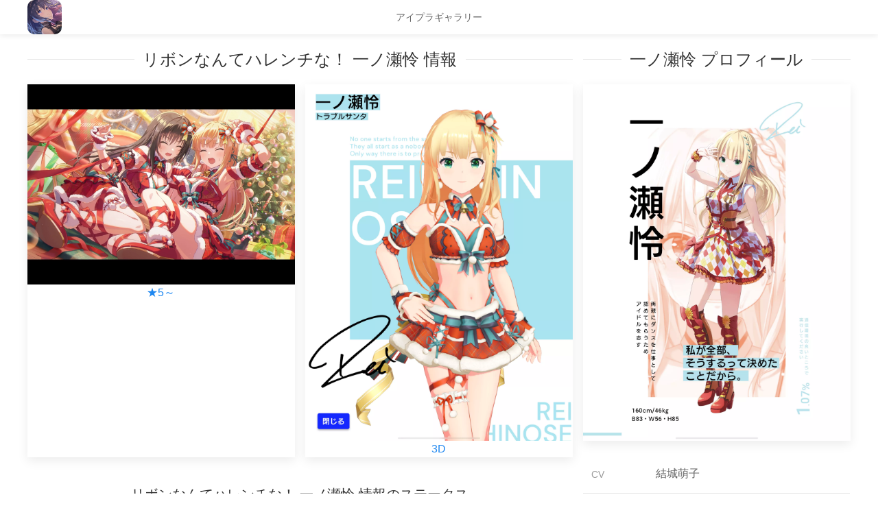

--- FILE ---
content_type: text/html; charset=UTF-8
request_url: https://idolypride.gamedbs.jp/chara/show/9
body_size: 3834
content:
<!DOCTYPE html>
<html lang="ja"><head>
<meta charset="UTF-8">
<meta http-equiv="X-UA-Compatible" content="IE=edge"/><!--IE対策：互換表示させない。-->
<meta name="viewport" content="width=device-width,initial-scale=1.0,user-scalable=yes" />
<meta name="keywords" content="IDOLY PRIDE DB,アイプラDB,IDOLY PRIDEギャラリー,アイプラギャラリー">
<meta name="twitter:card" content="summary"></meta>
<meta name="twitter:title" content="リボンなんてハレンチな！ 一ノ瀬怜 情報 | アイプラギャラリー">
<meta name="twitter:description" content="リボンなんてハレンチな！ 一ノ瀬怜 に関する情報を記載したページ">
<meta name="twitter:image" content="https://idolypride.gamedbs.jp/image/card/ico/1651870275037_5vxwd621.webp">
<title>リボンなんてハレンチな！ 一ノ瀬怜 情報 | アイプラギャラリー</title>
<link hreflang="ja-jp" title="アイプラギャラリー" rel="alternate" href="/">
<link rel="alternate" hreflang="ja" href="https://idolypride.gamedbs.jp/chara/show/9" />
<link rel="shortcut icon" href="image/common/favicon.ico">
<link rel="stylesheet" href="https://idolypride.gamedbs.jp/css/uikit.min.css" />
  <link rel="stylesheet" href="https://idolypride.gamedbs.jp/css/default.min.css?1608042924">
  <script async src="//pagead2.googlesyndication.com/pagead/js/adsbygoogle.js"></script>
<script>
  (adsbygoogle = window.adsbygoogle || []).push({
    google_ad_client: "ca-pub-9710441851928774",
    enable_page_level_ads: true
  });
</script>
</head>
<body>
    <div class="uk-offcanvas-content">
      <div class="uk-section-xxsmall uk-section-default uk-box-shadow-small" uk-sticky="show-on-up: true; animation: uk-aimation-slide-top;">
        <div class="uk-container uk-container-expand">
          <nav class="uk-navbar-container uk-navbar-transparent" uk-navbar>
            <div class="uk-navbar-left">
              <a href="https://idolypride.gamedbs.jp/">
                                  <div style="width:50px;height:50px;background-image:url(https://idolypride.gamedbs.jp/image/common/icon_20220424.webp);background-repeat:no-repeat;background-position:center center;background-size:50px 50px;-webkit-border-radius:10px;-moz-border-radius:10px;-ms-border-radius:10px;-o-border-radius:10px;border-radius:10px;margin-right:5px;"></div>
                              </a>
            </div>
            <div class="uk-navbar-center"><a class="uk-navbar-item" href="https://idolypride.gamedbs.jp/">アイプラギャラリー</a></div>
            <div class="uk-navbar-right"></div>
          </nav>
        </div>
      </div>
      <main>
        <div class="uk-container uk-container-center uk-margin-top uk-margin-large-bottom">
          <div class="uk-grid-column-small uk-grid-row-large" uk-grid>
  <div class="uk-width-2-3@m">
    <h3 class="uk-heading-line uk-text-center"><span>リボンなんてハレンチな！ 一ノ瀬怜 情報</span></h3>
    <div class="uk-grid-match uk-grid-small uk-text-center" uk-grid uk-lightbox="animation: slide">
                    <div class="uk-width-1-2@m">
          <div class="uk-card uk-card-hover uk-card-default"><a href="https://idolypride.gamedbs.jp/image/card/img/1764984264001_q43abrp2.webp" data-caption="★5～"><img data-src="https://idolypride.gamedbs.jp/image/card/img/1764984264001_q43abrp2.webp" alt="" uk-img><br>★5～</a></div>
        </div>
                    <div class="uk-width-1-2@m">
          <div class="uk-card uk-card-hover uk-card-default"><a href="https://idolypride.gamedbs.jp/image/chara/3d/1764984267001_76jyg8xh.webp" data-caption="3D"><img data-src="https://idolypride.gamedbs.jp/image/chara/3d/1764984267001_76jyg8xh.webp" alt="" uk-img><br>3D</a></div>
        </div>
          </div>
    <h4 class="uk-heading-line uk-text-center"><span>リボンなんてハレンチな！ 一ノ瀬怜 情報のステータス</span></h4>
    <div class="uk-overflow-auto uk-card uk-card-hover uk-card-default uk-card-body">
  <table class="uk-table uk-table-small uk-table-divider">
    <thead>
      <tr>
        <th>Lv</th>
        <th>ボーカル</th>
        <th>ダンス</th>
        <th>ビジュアル</th>
        <th>ライフ</th>
      </tr>
    </thead>
    <tbody>
      <tr>
        <td>200</td>
        <td>65808</td>
        <td>58659</td>
        <td>85782</td>
        <td>5800</td>
      </tr>
    </tbody>
  </table>
</div>
<br>
<div class="uk-overflow-auto uk-card uk-card-hover uk-card-default uk-card-body">
  <h5 class="uk-heading-line uk-text-center"><span>ライブスキル</span></h5>
  <div>ハレンチな！！<br>390%のスコア獲得<br>ライブボーなるのCTを24減少<br>センターの強化効果を2段階増強<br>スタミナ157消費 CT:30</div><hr>
  <div>とてもまじめな風紀委員<br>スコアラータイプ1人に7段階コンボスコア上昇効果[41ビート]<br>100コンボ以上時 センターに4段階SPスキルスコア上昇効果<br>スタミナ350消費 CT:50</div><hr>
  <div>必ず絡まる細長いもの<br>ビジュアルタイプ1人に6段階ビジュアル上昇効果[32ビート]<br>スコアラータイプ2人に8段階の集目効果[32ビート]<br>スタミナ217消費 CT:50</div>
    <h5 class="uk-heading-line uk-text-center"><span>エール</span></h5>
  <div>ビートスコアアップ<br>ビートスコア4.0%上昇</div>
  <h5 class="uk-heading-line uk-text-center"><span>フレーバーテキスト</span></h5>
  <div>飾り付けたいって、私達を飾り付けたいって意味だったんですね！？</div>
</div>
          <div class="uk-card uk-card-body uk-text-center"><div style="text-align:center;">
スポンサーリンク<br>
<script async src="//pagead2.googlesyndication.com/pagead/js/adsbygoogle.js"></script>
<!-- GameDB -->
<ins class="adsbygoogle adslot_1"
     style="display:inline-block"
     data-ad-client="ca-pub-9710441851928774"
     data-ad-slot="1848358446"
     data-ad-format="auto"></ins>
<script>
(adsbygoogle = window.adsbygoogle || []).push({});
</script>
</div>
</div>
        <h3 class="uk-heading-line uk-text-center"><span> カード一覧</span></h3>
    <div uk-filter="target: .js-filter">
      <ul class="uk-subnav uk-subnav-pill">
        <li class="uk-active" uk-filter-control><a href="#">All</a></li>
      </ul>
      <div class="uk-grid-match uk-grid-small uk-text-center js-filter" uk-grid><div class="uk-width-1-4 uk-width-1-6@m">
  <div class="uk-card uk-card-hover uk-card-default"><a href="https://idolypride.gamedbs.jp/chara/show/9/420"><img data-src="https://idolypride.gamedbs.jp/image/card/ico//1764984855002_xh7b8qkz.webp" alt="" uk-img><br>リボンなんてハレンチな！</a></div>
</div><div class="uk-width-1-4 uk-width-1-6@m">
  <div class="uk-card uk-card-hover uk-card-default"><a href="https://idolypride.gamedbs.jp/chara/show/9/399"><img data-src="https://idolypride.gamedbs.jp/image/card/ico//1758480113001_k9ih5eyl.webp" alt="" uk-img><br>陽光照らす君の髪色</a></div>
</div><div class="uk-width-1-4 uk-width-1-6@m">
  <div class="uk-card uk-card-hover uk-card-default"><a href="https://idolypride.gamedbs.jp/chara/show/9/370"><img data-src="https://idolypride.gamedbs.jp/image/card/ico//1748317204002_ls9pmj8w.webp" alt="" uk-img><br>花香る二人の未来</a></div>
</div><div class="uk-width-1-4 uk-width-1-6@m">
  <div class="uk-card uk-card-hover uk-card-default"><a href="https://idolypride.gamedbs.jp/chara/show/9/351"><img data-src="https://idolypride.gamedbs.jp/image/card/ico//1741385535001_q1pmncsw.webp" alt="" uk-img><br>誕生日トラベル・怜</a></div>
</div><div class="uk-width-1-4 uk-width-1-6@m">
  <div class="uk-card uk-card-hover uk-card-default"><a href="https://idolypride.gamedbs.jp/chara/show/9/349"><img data-src="https://idolypride.gamedbs.jp/image/card/ico//1740455081005_8djwhra6.webp" alt="" uk-img><br>三毛猫ラプソディ</a></div>
</div><div class="uk-width-1-4 uk-width-1-6@m">
  <div class="uk-card uk-card-hover uk-card-default"><a href="https://idolypride.gamedbs.jp/chara/show/9/340"><img data-src="https://idolypride.gamedbs.jp/image/card/ico//1738339818001_x2ykvlm4.webp" alt="" uk-img><br>レンズの向こうに渡す想い</a></div>
</div><div class="uk-width-1-4 uk-width-1-6@m">
  <div class="uk-card uk-card-hover uk-card-default"><a href="https://idolypride.gamedbs.jp/chara/show/9/306"><img data-src="https://idolypride.gamedbs.jp/image/card/ico//1727238579004_f24e9x58.webp" alt="" uk-img><br>故郷の海にほころんで</a></div>
</div><div class="uk-width-1-4 uk-width-1-6@m">
  <div class="uk-card uk-card-hover uk-card-default"><a href="https://idolypride.gamedbs.jp/chara/show/9/286"><img data-src="https://idolypride.gamedbs.jp/image/card/ico//1720448225004_8cwk3sbz.webp" alt="" uk-img><br>時止まる常夏</a></div>
</div><div class="uk-width-1-4 uk-width-1-6@m">
  <div class="uk-card uk-card-hover uk-card-default"><a href="https://idolypride.gamedbs.jp/chara/show/9/271"><img data-src="https://idolypride.gamedbs.jp/image/card/ico//1716521395001_qviugwte.webp" alt="" uk-img><br>勝利のピース！</a></div>
</div><div class="uk-width-1-4 uk-width-1-6@m">
  <div class="uk-card uk-card-hover uk-card-default"><a href="https://idolypride.gamedbs.jp/chara/show/9/254"><img data-src="https://idolypride.gamedbs.jp/image/card/ico//1710426106001_bzg3wsk8.webp" alt="" uk-img><br>ダンシングキューピッド</a></div>
</div><div class="uk-width-1-4 uk-width-1-6@m">
  <div class="uk-card uk-card-hover uk-card-default"><a href="https://idolypride.gamedbs.jp/chara/show/9/252"><img data-src="https://idolypride.gamedbs.jp/image/card/ico//1710047029001_gtaisc5o.webp" alt="" uk-img><br>わくわく遊園地バースデー</a></div>
</div><div class="uk-width-1-4 uk-width-1-6@m">
  <div class="uk-card uk-card-hover uk-card-default"><a href="https://idolypride.gamedbs.jp/chara/show/9/225"><img data-src="https://idolypride.gamedbs.jp/image/card/ico//1701186109001_3v0xfh72.webp" alt="" uk-img><br>サンシャイン！！</a></div>
</div><div class="uk-width-1-4 uk-width-1-6@m">
  <div class="uk-card uk-card-hover uk-card-default"><a href="https://idolypride.gamedbs.jp/chara/show/9/206"><img data-src="https://idolypride.gamedbs.jp/image/card/ico//1693279758004_fdrpimkb.webp" alt="" uk-img><br>膨らむ頬と未来への期待</a></div>
</div><div class="uk-width-1-4 uk-width-1-6@m">
  <div class="uk-card uk-card-hover uk-card-default"><a href="https://idolypride.gamedbs.jp/chara/show/9/181"><img data-src="https://idolypride.gamedbs.jp/image/card/ico//1684033057001_u90rptem.webp" alt="" uk-img><br>もしも君の手に触れたら</a></div>
</div><div class="uk-width-1-4 uk-width-1-6@m">
  <div class="uk-card uk-card-hover uk-card-default"><a href="https://idolypride.gamedbs.jp/chara/show/9/156"><img data-src="https://idolypride.gamedbs.jp/image/card/ico//1672110649002_kwrj9hi8.webp" alt="" uk-img><br>踊る彼女に息をのむ</a></div>
</div><div class="uk-width-1-4 uk-width-1-6@m">
  <div class="uk-card uk-card-hover uk-card-default"><a href="https://idolypride.gamedbs.jp/chara/show/9/125"><img data-src="https://idolypride.gamedbs.jp/image/card/ico//1656829103002_x23y1chd.webp" alt="" uk-img><br>大胆なのは夏のせい</a></div>
</div><div class="uk-width-1-4 uk-width-1-6@m">
  <div class="uk-card uk-card-hover uk-card-default"><a href="https://idolypride.gamedbs.jp/chara/show/9/100"><img data-src="https://idolypride.gamedbs.jp/image/card/ico//1651870717020_awps4n0f.webp" alt="" uk-img><br>花あかり誘う笑顔</a></div>
</div><div class="uk-width-1-4 uk-width-1-6@m">
  <div class="uk-card uk-card-hover uk-card-default"><a href="https://idolypride.gamedbs.jp/chara/show/9/99"><img data-src="https://idolypride.gamedbs.jp/image/card/ico//1651870717019_4hvz6mkp.webp" alt="" uk-img><br>絶対秘密のバックステージ</a></div>
</div><div class="uk-width-1-4 uk-width-1-6@m">
  <div class="uk-card uk-card-hover uk-card-default"><a href="https://idolypride.gamedbs.jp/chara/show/9/65"><img data-src="https://idolypride.gamedbs.jp/image/card/ico//1651870289109_a493endq.webp" alt="" uk-img><br>失敗なんて恐れない</a></div>
</div><div class="uk-width-1-4 uk-width-1-6@m">
  <div class="uk-card uk-card-hover uk-card-default"><a href="https://idolypride.gamedbs.jp/chara/show/9/64"><img data-src="https://idolypride.gamedbs.jp/image/card/ico//1651870289108_6d3owsku.webp" alt="" uk-img><br>高台をかける薫風</a></div>
</div><div class="uk-width-1-4 uk-width-1-6@m">
  <div class="uk-card uk-card-hover uk-card-default"><a href="https://idolypride.gamedbs.jp/chara/show/9/21"><img data-src="https://idolypride.gamedbs.jp/image/card/ico//1651870276041_0xlr6dk3.webp" alt="" uk-img><br>密かなお楽しみ</a></div>
</div><div class="uk-width-1-4 uk-width-1-6@m">
  <div class="uk-card uk-card-hover uk-card-default"><a href="https://idolypride.gamedbs.jp/chara/show/9/20"><img data-src="https://idolypride.gamedbs.jp/image/card/ico//1651870276039_u9148bns.webp" alt="" uk-img><br>夜の自主トレ</a></div>
</div><div class="uk-width-1-4 uk-width-1-6@m">
  <div class="uk-card uk-card-hover uk-card-default"><a href="https://idolypride.gamedbs.jp/chara/show/9/19"><img data-src="https://idolypride.gamedbs.jp/image/card/ico//1651870275037_5vxwd621.webp" alt="" uk-img><br>ココロ Distance</a></div>
</div></div>
    </div>
  </div>
  <div class="uk-width-1-3@m">
    <h3 class="uk-heading-line uk-text-center" style="height:auto;"><span>一ノ瀬怜 プロフィール</span></h3>
    <div class="uk-card uk-card-hover uk-card-default" uk-lightbox="animation: slide"><a href="https://idolypride.gamedbs.jp/image/chara/prf/1652001555009_gp45ywt3.webp" data-caption=" プロフィール"><img data-src="https://idolypride.gamedbs.jp/image/chara/prf/1652001555009_gp45ywt3.webp" alt=" プロフィール" uk-img></a></div>
          <table class="uk-table uk-table-divider"><tbody>
                  <tr>
            <th>CV</th>
            <td>結城萌子 </td>
          </tr>
                  <tr>
            <th>所属</th>
            <td>サニーピース </td>
          </tr>
                  <tr>
            <th>身長</th>
            <td>160 cm</td>
          </tr>
                  <tr>
            <th>体重</th>
            <td>46 kg</td>
          </tr>
                  <tr>
            <th>誕生日</th>
            <td>3月8日:18歳 </td>
          </tr>
                  <tr>
            <th>星座</th>
            <td>うお座 </td>
          </tr>
                  <tr>
            <th>出身校</th>
            <td>私立 麗葉女学院中等部 </td>
          </tr>
                  <tr>
            <th>好き</th>
            <td>兄、ダンス、マカロン </td>
          </tr>
                  <tr>
            <th>嫌い</th>
            <td>両親、ホルモン、朝 </td>
          </tr>
                  <tr>
            <th>3サイズ</th>
            <td>B83 / W56 / H85 </td>
          </tr>
                  <tr>
            <th>趣味</th>
            <td>ダンス、テーマパーク、貯金 </td>
          </tr>
              </tbody></table>
      <div class="uk-text-left uk-card-body uk-card-default"></div>
      </div>
</div>
        </div>
                  <div style="text-align:center;"><div style="text-align:center;">
スポンサーリンク<br>
<script async src="//pagead2.googlesyndication.com/pagead/js/adsbygoogle.js"></script>
<!-- GameDB -->
<ins class="adsbygoogle adslot_1"
     style="display:inline-block"
     data-ad-client="ca-pub-9710441851928774"
     data-ad-slot="1848358446"
     data-ad-format="auto"></ins>
<script>
(adsbygoogle = window.adsbygoogle || []).push({});
</script>
</div>
</div>
              </main>
    </div>
    <footer class="uk-section uk-section-secondary uk-padding-remove-bottom">
        <div class="uk-container">
            <div class="uk-grid uk-grid-large" data-uk-grid>
                <div class="uk-width-1-2@m">
                    <h5><li><a href="//gamedbs.jp/">gamedbs</a></li></h5>
                    <p></p>
                </div>
            </div>
        </div>
    </footer>
<script src="https://idolypride.gamedbs.jp/js/uikit.min.js"></script>
<script src="https://idolypride.gamedbs.jp/js/uikit-icons.min.js"></script>
<!-- Global site tag (gtag.js) - Google Analytics -->
<script async src="https://www.googletagmanager.com/gtag/js?id=G-K8RBRF7E38"></script>
<script>
  window.dataLayer = window.dataLayer || [];
  function gtag(){dataLayer.push(arguments);}
  gtag('js', new Date());

  gtag('config', 'G-K8RBRF7E38');
</script></body>
</html>


--- FILE ---
content_type: text/html; charset=utf-8
request_url: https://www.google.com/recaptcha/api2/aframe
body_size: 267
content:
<!DOCTYPE HTML><html><head><meta http-equiv="content-type" content="text/html; charset=UTF-8"></head><body><script nonce="VGp-MMqWyng8hejufr9Y9A">/** Anti-fraud and anti-abuse applications only. See google.com/recaptcha */ try{var clients={'sodar':'https://pagead2.googlesyndication.com/pagead/sodar?'};window.addEventListener("message",function(a){try{if(a.source===window.parent){var b=JSON.parse(a.data);var c=clients[b['id']];if(c){var d=document.createElement('img');d.src=c+b['params']+'&rc='+(localStorage.getItem("rc::a")?sessionStorage.getItem("rc::b"):"");window.document.body.appendChild(d);sessionStorage.setItem("rc::e",parseInt(sessionStorage.getItem("rc::e")||0)+1);localStorage.setItem("rc::h",'1768425603459');}}}catch(b){}});window.parent.postMessage("_grecaptcha_ready", "*");}catch(b){}</script></body></html>